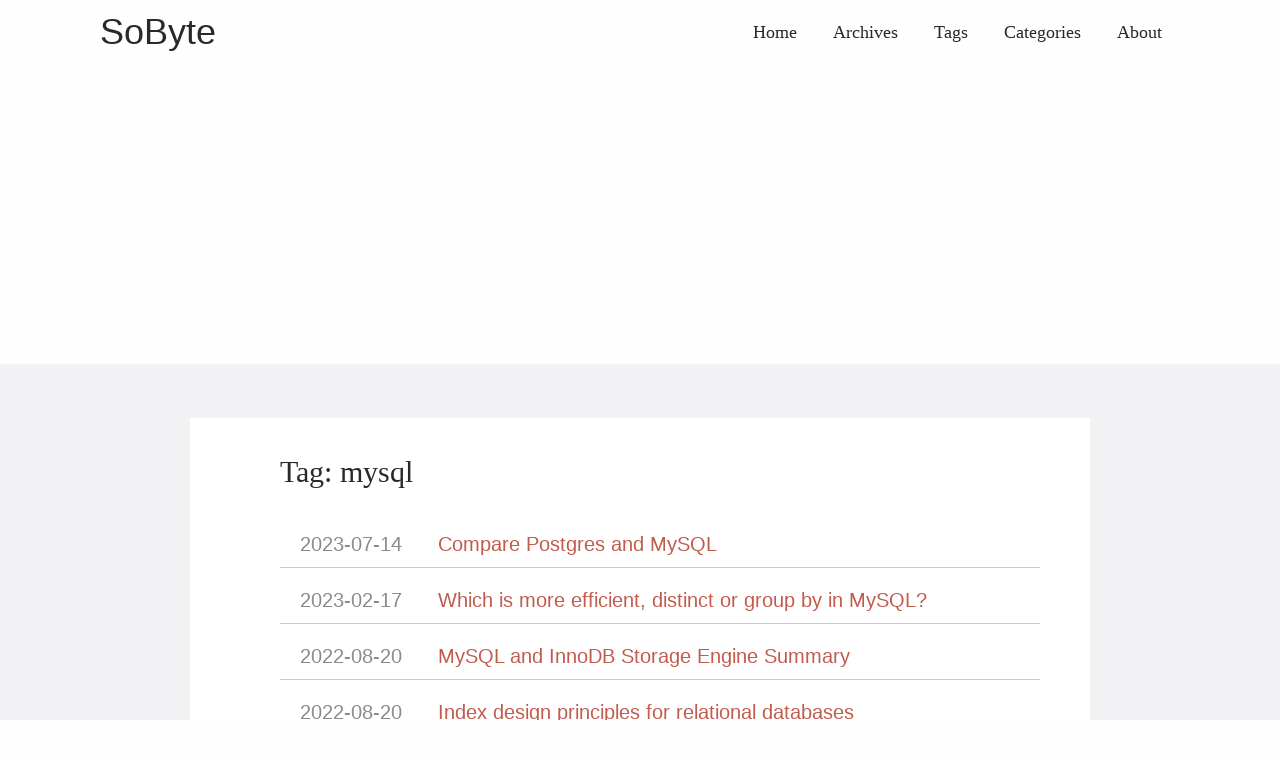

--- FILE ---
content_type: text/html; charset=utf-8
request_url: https://www.sobyte.net/tags/mysql/
body_size: 4082
content:
<!DOCTYPE html>
<html lang="en" itemscope itemtype="http://schema.org/WebPage">
<head>
  <meta charset="utf-8">
  <meta http-equiv="X-UA-Compatible" content="IE=edge">
  <title>mysql · SoByte</title>
  

<meta name="renderer" content="webkit" />
<meta name="viewport" content="width=device-width, initial-scale=1, user-scalable=yes"/>

<meta name="MobileOptimized" content="width"/>
<meta name="HandheldFriendly" content="true"/>


<meta name="applicable-device" content="pc,mobile">

<meta name="theme-color" content="#f8f5ec" />
<meta name="msapplication-navbutton-color" content="#f8f5ec">
<meta name="apple-mobile-web-app-capable" content="yes">
<meta name="apple-mobile-web-app-status-bar-style" content="#f8f5ec">

<meta name="mobile-web-app-capable" content="yes">


  <meta name="description" content="What I&#39;ve read, what I&#39;ve learned." />
  <meta name="keywords" content="sobyte" />






<meta name="generator" content="Hugo 0.104.2" />


<link rel="canonical" href="https://www.sobyte.net/tags/mysql/" />
<link href="/tags/mysql/index.xml" rel="alternate" type="application/rss+xml" title="SoByte" />




<link rel="icon" href="/favicon.ico" />











<link rel="stylesheet" href="/sass/jane.min.6aa088348d86326ca4be4205ae9973752a42b2e758c2f5f879a69172441859c9.css" integrity="sha256-aqCINI2GMmykvkIFrplzdSpCsudYwvX4eaaRckQYWck=" media="screen" crossorigin="anonymous">







<meta property="og:title" content="mysql" />
<meta property="og:description" content="What I&#39;ve read, what I&#39;ve learned." />
<meta property="og:type" content="website" />
<meta property="og:url" content="https://www.sobyte.net/tags/mysql/" />

<meta itemprop="name" content="mysql">
<meta itemprop="description" content="What I&#39;ve read, what I&#39;ve learned."><meta name="twitter:card" content="summary"/>
<meta name="twitter:title" content="mysql"/>
<meta name="twitter:description" content="What I&#39;ve read, what I&#39;ve learned."/>

<!--[if lte IE 9]>
  <script src="https://cdnjs.cloudflare.com/ajax/libs/classlist/1.1.20170427/classList.min.js"></script>
<![endif]-->

<!--[if lt IE 9]>
  <script src="https://cdn.jsdelivr.net/npm/html5shiv@3.7.3/dist/html5shiv.min.js"></script>
  <script src="https://cdn.jsdelivr.net/npm/respond.js@1.4.2/dest/respond.min.js"></script>
<![endif]-->





<script async src="https://www.googletagmanager.com/gtag/js?id=G-E8GRRGBTEZ"></script>
<script>
  window.dataLayer = window.dataLayer || [];
  function gtag(){dataLayer.push(arguments);}
  gtag('js', new Date());

  gtag('config', 'G-E8GRRGBTEZ');
</script>


 
 <script async src="https://pagead2.googlesyndication.com/pagead/js/adsbygoogle.js?client=ca-pub-6356451834813761"
     crossorigin="anonymous"></script>



<meta name="twitter:image" content="https://www.sobyte.net/android-chrome-192x192.png" />

</head>
<body>
  <div id="mobile-navbar" class="mobile-navbar">
  <div class="mobile-header-logo">
    <a href="/" class="logo">SoByte</a>
  </div>
  <div class="mobile-navbar-icon">
    <span></span>
    <span></span>
    <span></span>
  </div>
</div>
<nav id="mobile-menu" class="mobile-menu slideout-menu">
  <ul class="mobile-menu-list">
    <li class="mobile-menu-item">
        
          
          
            <a class="menu-item-link" href="https://www.sobyte.net/">Home</a>
          
        
      </li><li class="mobile-menu-item">
        
          
          
            <a class="menu-item-link" href="https://www.sobyte.net/post/">Archives</a>
          
        
      </li><li class="mobile-menu-item">
        
          
          
            <a class="menu-item-link" href="https://www.sobyte.net/tags/">Tags</a>
          
        
      </li><li class="mobile-menu-item">
        
          
          
            <a class="menu-item-link" href="https://www.sobyte.net/categories/">Categories</a>
          
        
      </li><li class="mobile-menu-item">
        
          
          
            <a class="menu-item-link" href="https://www.sobyte.net/about/">About</a>
          
        
      </li>
    

    
  </ul>
</nav>


  
    






  <link rel="stylesheet" href="/lib/photoswipe/photoswipe.min.css" />
  <link rel="stylesheet" href="/lib/photoswipe/default-skin/default-skin.min.css" />




<div class="pswp" tabindex="-1" role="dialog" aria-hidden="true">

<div class="pswp__bg"></div>

<div class="pswp__scroll-wrap">
    
    <div class="pswp__container">
      <div class="pswp__item"></div>
      <div class="pswp__item"></div>
      <div class="pswp__item"></div>
    </div>
    
    <div class="pswp__ui pswp__ui--hidden">
    <div class="pswp__top-bar">
      
      <div class="pswp__counter"></div>
      <button class="pswp__button pswp__button--close" title="Close (Esc)"></button>
      <button class="pswp__button pswp__button--share" title="Share"></button>
      <button class="pswp__button pswp__button--fs" title="Toggle fullscreen"></button>
      <button class="pswp__button pswp__button--zoom" title="Zoom in/out"></button>
      
      
      <div class="pswp__preloader">
        <div class="pswp__preloader__icn">
          <div class="pswp__preloader__cut">
            <div class="pswp__preloader__donut"></div>
          </div>
        </div>
      </div>
    </div>
    <div class="pswp__share-modal pswp__share-modal--hidden pswp__single-tap">
      <div class="pswp__share-tooltip"></div>
    </div>
    <button class="pswp__button pswp__button--arrow--left" title="Previous (arrow left)">
    </button>
    <button class="pswp__button pswp__button--arrow--right" title="Next (arrow right)">
    </button>
    <div class="pswp__caption">
      <div class="pswp__caption__center"></div>
    </div>
    </div>
    </div>
</div>

  

  

  

  <header id="header" class="header container">
    <div class="logo-wrapper">
  <a href="/" class="logo">
    
      SoByte
    
  </a>
</div>

<nav class="site-navbar">
  <ul id="menu" class="menu">
    
    
        <li class="menu-item">
        
          
          
            <a class="menu-item-link" href="https://www.sobyte.net/">Home</a>
          

        

      </li>
    
        <li class="menu-item">
        
          
          
            <a class="menu-item-link" href="https://www.sobyte.net/post/">Archives</a>
          

        

      </li>
    
        <li class="menu-item">
        
          
          
            <a class="menu-item-link" href="https://www.sobyte.net/tags/">Tags</a>
          

        

      </li>
    
        <li class="menu-item">
        
          
          
            <a class="menu-item-link" href="https://www.sobyte.net/categories/">Categories</a>
          

        

      </li>
    
        <li class="menu-item">
        
          
          
            <a class="menu-item-link" href="https://www.sobyte.net/about/">About</a>
          

        

      </li>
    

    
    

    
  </ul>
</nav>

  </header>

  <div id="mobile-panel">
    <main id="main" class="main bg-llight wallpaper">
      <div class="content-wrapper">
        <div id="content" class="content container">
          

<section id="archive" class="archive">
  
    
      <div class="archive-title tag">
        <h2 class="archive-name">Tag: mysql</h2>
      </div>
    
  

  
    <div class="archive-post">
      <time datetime="2023-07-14" class="archive-post-time">
        2023-07-14
      </time>
      <span class="archive-post-title">
        <a href="/post/2023-07/postgres-vs-mysql/" class="archive-post-link">
          Compare Postgres and MySQL
        </a>
      </span>
    </div>
  
    <div class="archive-post">
      <time datetime="2023-02-17" class="archive-post-time">
        2023-02-17
      </time>
      <span class="archive-post-title">
        <a href="/post/2023-02/mysql-distinct-group-by/" class="archive-post-link">
          Which is more efficient, distinct or group by in MySQL?
        </a>
      </span>
    </div>
  
    <div class="archive-post">
      <time datetime="2022-08-20" class="archive-post-time">
        2022-08-20
      </time>
      <span class="archive-post-title">
        <a href="/post/2022-08/mysql-innodb/" class="archive-post-link">
          MySQL and InnoDB Storage Engine Summary
        </a>
      </span>
    </div>
  
    <div class="archive-post">
      <time datetime="2022-08-20" class="archive-post-time">
        2022-08-20
      </time>
      <span class="archive-post-title">
        <a href="/post/2022-08/mysql-index/" class="archive-post-link">
          Index design principles for relational databases
        </a>
      </span>
    </div>
  
    <div class="archive-post">
      <time datetime="2022-08-19" class="archive-post-time">
        2022-08-19
      </time>
      <span class="archive-post-title">
        <a href="/post/2022-08/mysql-varchar/" class="archive-post-link">
          Why is the maximum length of VARCHAR in MySQL 65535?
        </a>
      </span>
    </div>
  
    <div class="archive-post">
      <time datetime="2022-08-11" class="archive-post-time">
        2022-08-11
      </time>
      <span class="archive-post-title">
        <a href="/post/2022-08/mysql8-reset-passwd/" class="archive-post-link">
          Resetting the root password for MySQL8
        </a>
      </span>
    </div>
  
    <div class="archive-post">
      <time datetime="2022-08-09" class="archive-post-time">
        2022-08-09
      </time>
      <span class="archive-post-title">
        <a href="/post/2022-08/mysql-containerized/" class="archive-post-link">
          Does database MySQL need to be containerized?
        </a>
      </span>
    </div>
  
    <div class="archive-post">
      <time datetime="2022-07-01" class="archive-post-time">
        2022-07-01
      </time>
      <span class="archive-post-title">
        <a href="/post/2022-07/mysql-caching-sha2-password/" class="archive-post-link">
          Resolve MySQL connection exception: &#39;caching_sha2_password&#39; cannot be loaded
        </a>
      </span>
    </div>
  
    <div class="archive-post">
      <time datetime="2022-06-23" class="archive-post-time">
        2022-06-23
      </time>
      <span class="archive-post-title">
        <a href="/post/2022-06/mysql-binlog/" class="archive-post-link">
          Recovering mysql data via binlog
        </a>
      </span>
    </div>
  
    <div class="archive-post">
      <time datetime="2022-04-20" class="archive-post-time">
        2022-04-20
      </time>
      <span class="archive-post-title">
        <a href="/post/2022-04/mysql-mvcc/" class="archive-post-link">
          MVCC in Mysql
        </a>
      </span>
    </div>
  
    <div class="archive-post">
      <time datetime="2022-03-06" class="archive-post-time">
        2022-03-06
      </time>
      <span class="archive-post-title">
        <a href="/post/2022-03/mysql-fix-only-full-group-by/" class="archive-post-link">
          Several ways to solve the MySQL database ONLY_FULL_GROUP_BY exception
        </a>
      </span>
    </div>
  
    <div class="archive-post">
      <time datetime="2022-01-14" class="archive-post-time">
        2022-01-14
      </time>
      <span class="archive-post-title">
        <a href="/post/2022-01/mysql-like/" class="archive-post-link">
          Some minor issues with LIKE fuzzy lookups in MySQL
        </a>
      </span>
    </div>
  
    <div class="archive-post">
      <time datetime="2022-01-14" class="archive-post-time">
        2022-01-14
      </time>
      <span class="archive-post-title">
        <a href="/post/2022-01/docker-mysql/" class="archive-post-link">
          Docker install mysql
        </a>
      </span>
    </div>
  
    <div class="archive-post">
      <time datetime="2021-12-31" class="archive-post-time">
        2021-12-31
      </time>
      <span class="archive-post-title">
        <a href="/post/2021-12/mysql-insert-into/" class="archive-post-link">
          MySQL: Conditional Judgment Based Data Insertion
        </a>
      </span>
    </div>
  
    <div class="archive-post">
      <time datetime="2021-12-10" class="archive-post-time">
        2021-12-10
      </time>
      <span class="archive-post-title">
        <a href="/post/2021-12/whys-the-design-mysql-b-plus-tree/" class="archive-post-link">
          Why MySQL Uses B&#43; Tree
        </a>
      </span>
    </div>
  
    <div class="archive-post">
      <time datetime="2021-12-08" class="archive-post-time">
        2021-12-08
      </time>
      <span class="archive-post-title">
        <a href="/post/2021-12/whys-the-design-database-data-loss/" class="archive-post-link">
          Why does the database lose data
        </a>
      </span>
    </div>
  
    <div class="archive-post">
      <time datetime="2021-12-02" class="archive-post-time">
        2021-12-02
      </time>
      <span class="archive-post-title">
        <a href="/post/2021-12/whys-the-design-mysql-auto-increment/" class="archive-post-link">
          Why MySQL&#39;s self-incrementing primary keys are not monotonic or continuous
        </a>
      </span>
    </div>
  
    <div class="archive-post">
      <time datetime="2021-11-23" class="archive-post-time">
        2021-11-23
      </time>
      <span class="archive-post-title">
        <a href="/post/2021-11/mysql-vs-postgresql/" class="archive-post-link">
          Which is better, MySQL or PostgreSQL?
        </a>
      </span>
    </div>
  
    <div class="archive-post">
      <time datetime="2021-11-23" class="archive-post-time">
        2021-11-23
      </time>
      <span class="archive-post-title">
        <a href="/post/2021-11/mysql-myisam-innodb/" class="archive-post-link">
          MySQL Storage Engines MyISAM, InnoDB
        </a>
      </span>
    </div>
  
    <div class="archive-post">
      <time datetime="2021-11-20" class="archive-post-time">
        2021-11-20
      </time>
      <span class="archive-post-title">
        <a href="/post/2021-11/tokudb/" class="archive-post-link">
          MySQL High Performance Storage Engine TokuDB
        </a>
      </span>
    </div>
  
    <div class="archive-post">
      <time datetime="2021-09-19" class="archive-post-time">
        2021-09-19
      </time>
      <span class="archive-post-title">
        <a href="/post/2021-09/mysql-paging-sorting-data-duplicates/" class="archive-post-link">
          MySQL Paging Sorting with Data Duplication Problem (MySQL Priority Queue)
        </a>
      </span>
    </div>
  
    <div class="archive-post">
      <time datetime="2021-07-12" class="archive-post-time">
        2021-07-12
      </time>
      <span class="archive-post-title">
        <a href="/post/2021-07/mysql-crash-safe/" class="archive-post-link">
          MySQL Crash Safe
        </a>
      </span>
    </div>
  
</section>






  
  
  

  
  

  
  

  
  

  
  





        </div>
      </div>
    </main>

    <footer id="footer" class="footer">
      <div class="icon-links">
  


<a href="https://www.sobyte.net/index.xml" rel="noopener alternate" type="application/rss&#43;xml"
    class="iconfont" title="rss" target="_blank">
    <svg class="icon" viewBox="0 0 1024 1024" version="1.1"
  xmlns="http://www.w3.org/2000/svg" xmlns:xlink="http://www.w3.org/1999/xlink"
  width="30" height="30">
  <path d="M819.157333 1024C819.157333 574.592 449.408 204.8 0 204.8V0c561.706667 0 1024 462.293333 1024 1024h-204.842667zM140.416 743.04a140.8 140.8 0 0 1 140.501333 140.586667A140.928 140.928 0 0 1 140.074667 1024C62.72 1024 0 961.109333 0 883.626667s62.933333-140.544 140.416-140.586667zM678.784 1024h-199.04c0-263.210667-216.533333-479.786667-479.744-479.786667V345.173333c372.352 0 678.784 306.517333 678.784 678.826667z"></path>
</svg>

  </a>
  
</div>

<div class="copyright">
  <span class="power-by">
    Powered by <a class="hexo-link" href="https://gohugo.io">Hugo</a>
  </span>
  <span class="division">|</span>
  <span class="theme-info">
    Theme - <a class="theme-link" href="https://github.com/xianmin/hugo-theme-jane">Jane</a>
  </span>

  <span class="copyright-year">
    &copy;
    
      2021 -
    2023
    <span class="heart">
      
      <i class="iconfont">
        <svg class="icon" viewBox="0 0 1025 1024" version="1.1"
  xmlns="http://www.w3.org/2000/svg" xmlns:xlink="http://www.w3.org/1999/xlink"
  width="14" height="14">
  <path d="M1000.1 247.9c-15.5-37.3-37.6-70.6-65.7-98.9-54.4-54.8-125.8-85-201-85-85.7 0-166 39-221.4 107.4C456.6 103 376.3 64 290.6 64c-75.1 0-146.5 30.4-201.1 85.6-28.2 28.5-50.4 61.9-65.8 99.3-16 38.8-24 79.9-23.6 122.2 0.7 91.7 40.1 177.2 108.1 234.8 3.1 2.6 6 5.1 8.9 7.8 14.9 13.4 58 52.8 112.6 102.7 93.5 85.5 209.9 191.9 257.5 234.2 7 6.1 15.8 9.5 24.9 9.5 9.2 0 18.1-3.4 24.9-9.5 34.5-30.7 105.8-95.9 181.4-165 74.2-67.8 150.9-138 195.8-178.2 69.5-57.9 109.6-144.4 109.9-237.3 0.1-42.5-8-83.6-24-122.2z"
   fill="#8a8a8a"></path>
</svg>

      </i>
    </span></span>

  
  

  
</div>

    </footer>

    <div class="back-to-top" id="back-to-top">
      <i class="iconfont">
        
        <svg class="icon" viewBox="0 0 1024 1024" version="1.1"
  xmlns="http://www.w3.org/2000/svg" xmlns:xlink="http://www.w3.org/1999/xlink"
  width="35" height="35">
  <path d="M510.866688 227.694839 95.449397 629.218702l235.761562 0-2.057869 328.796468 362.40389 0L691.55698 628.188232l241.942331-3.089361L510.866688 227.694839zM63.840492 63.962777l894.052392 0 0 131.813095L63.840492 195.775872 63.840492 63.962777 63.840492 63.962777zM63.840492 63.962777"></path>
</svg>

      </i>
    </div>
  </div>
  
<script type="text/javascript" src="/lib/jquery/jquery-3.2.1.min.js"></script>
  <script type="text/javascript" src="/lib/slideout/slideout-1.0.1.min.js"></script>




<script type="text/javascript" src="/js/main.0ad349017808f9c3192b88ad05faf786650358631fca9cd1416cbfa088cdf915.js" integrity="sha256-CtNJAXgI&#43;cMZK4itBfr3hmUDWGMfypzRQWy/oIjN&#43;RU=" crossorigin="anonymous"></script>












  
    <script type="text/javascript" src="/js/load-photoswipe.js"></script>
    <script type="text/javascript" src="/lib/photoswipe/photoswipe.min.js"></script>
    <script type="text/javascript" src="/lib/photoswipe/photoswipe-ui-default.min.js"></script>
  

















</body>
</html>


--- FILE ---
content_type: text/html; charset=utf-8
request_url: https://www.google.com/recaptcha/api2/aframe
body_size: 267
content:
<!DOCTYPE HTML><html><head><meta http-equiv="content-type" content="text/html; charset=UTF-8"></head><body><script nonce="sdldWTYGQZ3M5yY5JCTb5w">/** Anti-fraud and anti-abuse applications only. See google.com/recaptcha */ try{var clients={'sodar':'https://pagead2.googlesyndication.com/pagead/sodar?'};window.addEventListener("message",function(a){try{if(a.source===window.parent){var b=JSON.parse(a.data);var c=clients[b['id']];if(c){var d=document.createElement('img');d.src=c+b['params']+'&rc='+(localStorage.getItem("rc::a")?sessionStorage.getItem("rc::b"):"");window.document.body.appendChild(d);sessionStorage.setItem("rc::e",parseInt(sessionStorage.getItem("rc::e")||0)+1);localStorage.setItem("rc::h",'1769554244772');}}}catch(b){}});window.parent.postMessage("_grecaptcha_ready", "*");}catch(b){}</script></body></html>